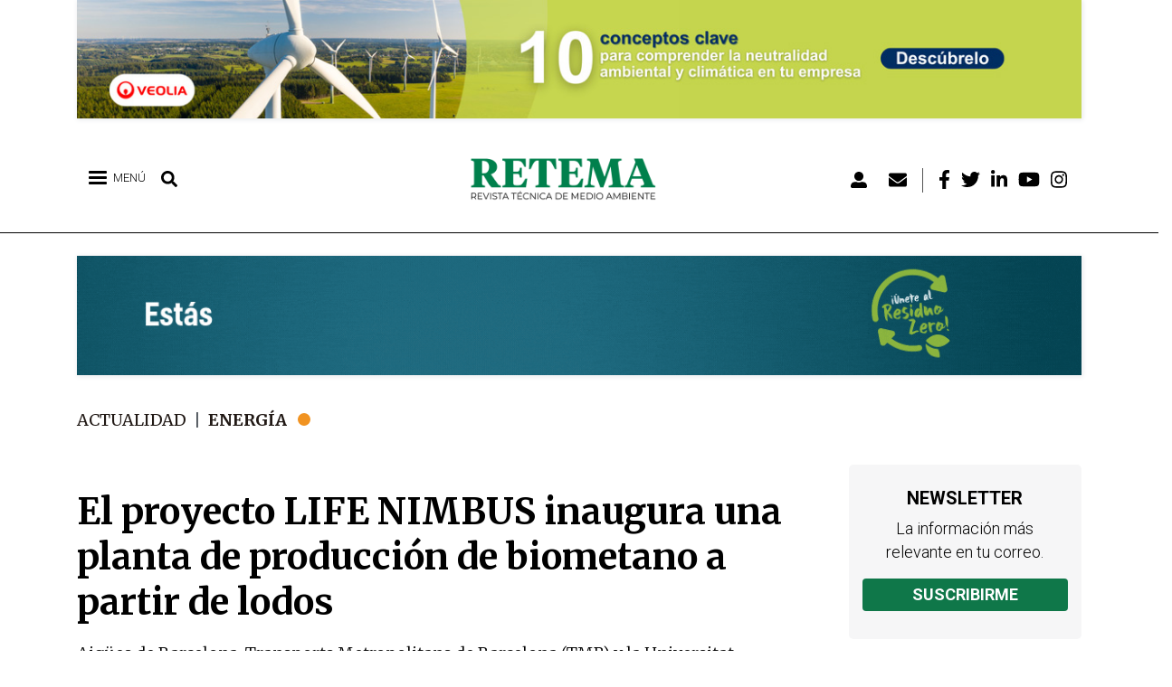

--- FILE ---
content_type: text/css
request_url: https://www.retema.es/sites/default/files/css/optimized/css_hnNz6IEhVN5_Of7XB76_NjHZmrmv1ZKZxqG2iC0qBgU.XynobyIVj1F2NBZi60K4zJZBFiWaRe_GDLTRxU8Ut68.css?t90a2f
body_size: 185
content:
/* Source and licensing information for the line(s) below can be found at https://www.retema.es/core/themes/stable/css/system/components/js.module.css. */
.js .js-hide{display:none}.js-show{display:none}.js .js-show{display:block}
/* Source and licensing information for the above line(s) can be found at https://www.retema.es/core/themes/stable/css/system/components/js.module.css. */

--- FILE ---
content_type: application/javascript
request_url: https://www.retema.es/sites/default/files/js/optimized/js_dofmHAVJPVPwiODUQ_Sp2BFmvnSIy4nmRNvK182F_6M.qqCrKfLySjOcq0C9owv478BMHQ7szFKyzBSooehgBn8.js?v=9.5.11
body_size: 865
content:
(function () {

  'use strict';

  /**
   * Provides the off-canvas menu.
   *
   * @type {Drupal~behavior}
   *
   * @prop {Drupal~behaviorAttach} attach
   *   Attaches the behavior for the bootstrap modifications.
   */
  Drupal.behaviors.responsive_menu_bootstrap = {
    attach: function (context) {
      // Hijack the Bootstrap toggler so it expands the mmenu rather than the
      // bootstrap dropdown menu.
      let parent = document.querySelector('#navbar-main');
      let offCanvas = document.querySelector('#off-canvas');

      if (parent && offCanvas.hasOwnProperty('mmApi') && typeof (Mmenu) !== 'undefined' && !parent.classList.contains('mmenu-bootstrap')) {
        // Add a class to the parent so that this code is only triggered once.
        parent.classList.add('mmenu-bootstrap')

        // Remove bootstrap classes from the off-canvas menu.
        _removeClasses(offCanvas.getElementsByTagName('a'));
        _removeClasses(offCanvas.getElementsByTagName('li'));
        _removeClasses(offCanvas.getElementsByTagName('ul'));

        let toggler = parent.querySelector('.navbar-toggler');

        if (toggler) {
          toggler.removeAttribute('data-target');
          // delete toggler.dataset.target; // IE10 has no dataset :(
          toggler.removeAttribute('aria-controls');

          // Remove all bound events.
          toggler.outerHTML = toggler.outerHTML;
          toggler = parent.querySelector('.navbar-toggler');

          // Get the mmenu API.
          const mmenuApi = offCanvas.mmApi;

          // Open the menu on-click.
          toggler.addEventListener('click', function(e) {
            e.preventDefault();
            e.stopImmediatePropagation();
            // Check if the menu needs to open or close.
            let opened = offCanvas.classList.contains('mm-menu_opened');
            // Trigger the open or close method.
            mmenuApi[opened ? 'close' : 'open']();
          });
        }

        // Removes bootstrap classes.
        function _removeClasses(els) {
          [].forEach.call(els, function(el) {
            el.classList.remove('nav', 'nav-link', 'nav-item')
          })
        }
      }

    }

  }

})();
